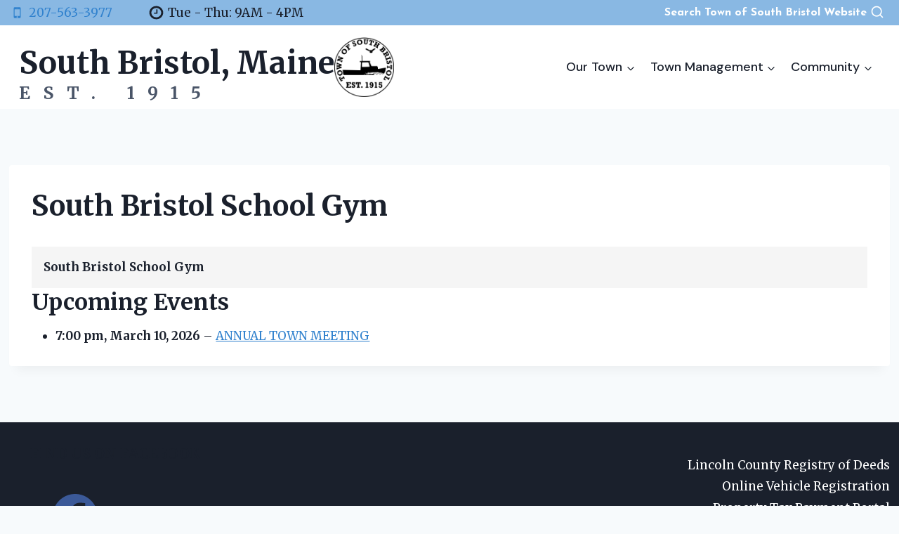

--- FILE ---
content_type: text/css
request_url: https://sbristolme.gov/wp-content/uploads/mc4wp-stylesheets/bundle.css?ver=1767272229
body_size: 731
content:
/* bundled styles */
/* form #1811 */
.mc4wp-form-1811 label, 
.mc4wp-form-1811 input, 
.mc4wp-form-1811 textarea, 
.mc4wp-form-1811 select, 
.mc4wp-form-1811 button {
	-webkit-box-sizing: border-box;
	-moz-box-sizing: border-box;
	box-sizing: border-box;
}

.mc4wp-form-1811 {
	display: block;
	background-repeat: repeat;
}

.mc4wp-form-1811 label {
	vertical-align: top;
	margin-bottom: 6px;
	color: #ffffff;
	display: block;
}

.mc4wp-form-1811 input[type='text'],
.mc4wp-form-1811 input[type='email'],
.mc4wp-form-1811 input[type='url'],
.mc4wp-form-1811 input[type='tel'],
.mc4wp-form-1811 input[type='number'],
.mc4wp-form-1811 input[type='date'],
.mc4wp-form-1811 select,
.mc4wp-form-1811 textarea {
	vertical-align: top;
	margin-bottom: 6px;
	padding: 6px 12px;
	display: inline-block;
}

.mc4wp-form-1811 input[type='radio'],
.mc4wp-form-1811 input[type='checkbox'] {
	margin-right: 6px;
	display: inline-block
}



